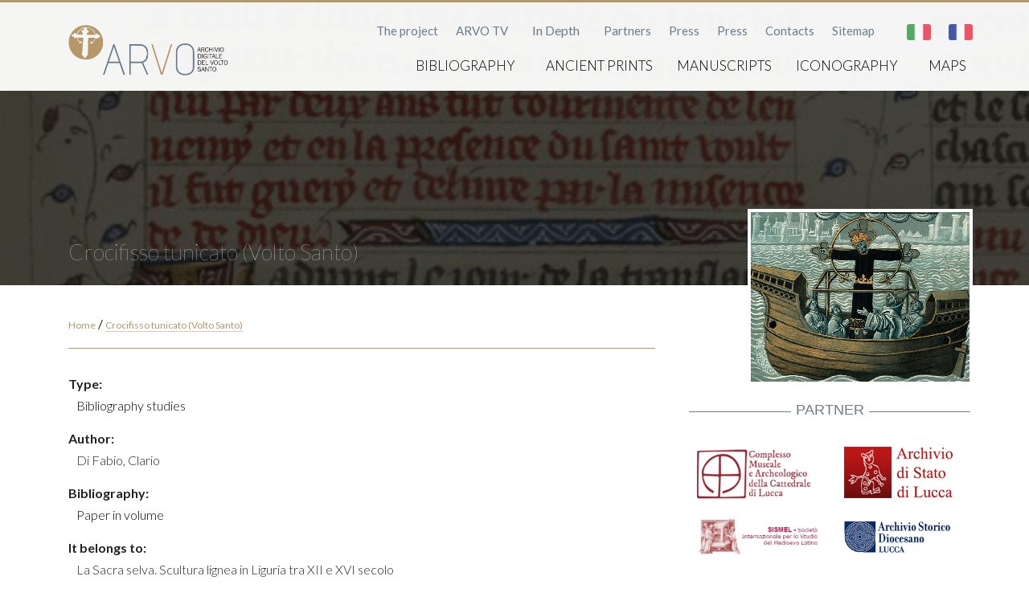

--- FILE ---
content_type: text/html; charset=utf-8
request_url: http://www.archiviovoltosanto.org/en/node/1175
body_size: 4967
content:
<!DOCTYPE html>
<!--[if lt IE 7]> <html class="no-js ie6 oldie"> <![endif]-->
<!--[if IE 7]>    <html class="no-js ie7 oldie"> <![endif]-->
<!--[if IE 8]>    <html class="no-js ie8 oldie"> <![endif]-->
<!--[if IE 9]>    <html class="no-js ie9"> <![endif]-->
<!--[if gt IE 9]><!--> <html class="no-js"> <!--<![endif]-->
<head>
<meta http-equiv="Content-Type" content="text/html; charset=utf-8" />
<title>Crocifisso tunicato (Volto Santo) | Archivio Volto Santo</title>
<meta name="viewport" content="initial-scale=1, maximum-scale=1">
<meta name="p:domain_verify" content="cd39c602d7158f26bb79855d0c06a4a7"/>
<link href='http://fonts.googleapis.com/css?family=Lato:400,300,100,700,400italic' rel='stylesheet' type='text/css'>
<style type="text/css" media="all">
@import url("http://www.archiviovoltosanto.org/modules/system/system.base.css?qvhhdn");
@import url("http://www.archiviovoltosanto.org/modules/system/system.menus.css?qvhhdn");
@import url("http://www.archiviovoltosanto.org/modules/system/system.messages.css?qvhhdn");
@import url("http://www.archiviovoltosanto.org/modules/system/system.theme.css?qvhhdn");
</style>
<style type="text/css" media="all">
@import url("http://www.archiviovoltosanto.org/modules/field/theme/field.css?qvhhdn");
@import url("http://www.archiviovoltosanto.org/modules/node/node.css?qvhhdn");
@import url("http://www.archiviovoltosanto.org/modules/search/search.css?qvhhdn");
@import url("http://www.archiviovoltosanto.org/modules/user/user.css?qvhhdn");
@import url("http://www.archiviovoltosanto.org/sites/all/modules/views/css/views.css?qvhhdn");
</style>
<style type="text/css" media="all">
@import url("http://www.archiviovoltosanto.org/sites/all/modules/ctools/css/ctools.css?qvhhdn");
@import url("http://www.archiviovoltosanto.org/modules/locale/locale.css?qvhhdn");
</style>
<style type="text/css" media="all">
@import url("http://www.archiviovoltosanto.org/sites/www.archiviovoltosanto.org/themes/voltosanto/vendors/css/foundation.min.css?qvhhdn");
@import url("http://www.archiviovoltosanto.org/sites/www.archiviovoltosanto.org/themes/voltosanto/vendors/magnific-popup/dist/magnific-popup.css?qvhhdn");
@import url("http://www.archiviovoltosanto.org/sites/www.archiviovoltosanto.org/themes/voltosanto/css/site.css?qvhhdn");
@import url("http://www.archiviovoltosanto.org/sites/www.archiviovoltosanto.org/themes/voltosanto/css/site-dev.css?qvhhdn");
@import url("http://www.archiviovoltosanto.org/sites/www.archiviovoltosanto.org/themes/voltosanto/css/animate.css?qvhhdn");
</style>
<!--[if lt IE 9]>
<script src="/sites/www.archiviovoltosanto.org/themes/voltosanto/vendors/html5shiv.min.js"></script>
<link href='/sites/www.archiviovoltosanto.org/themes/voltosanto/css/site-ie.css' rel='stylesheet' type='text/css'>
<![endif]-->
<script type="text/javascript" src="//maps.googleapis.com/maps/api/js?sensor=false"></script>
<script type="text/javascript" src="/sites/www.archiviovoltosanto.org/themes/voltosanto/vendors/jquery/jQuery.1.11.1.js"></script>
<script type="text/javascript">
	var $jq = jQuery.noConflict();
</script>
<script type="text/javascript" src="/sites/www.archiviovoltosanto.org/themes/voltosanto/vendors/magnific-popup/dist/jquery.magnific-popup.min.js"></script>
<link rel="stylesheet" href="/sites/www.archiviovoltosanto.org/themes/voltosanto/vendors/font-awesome-4.4.0/css/font-awesome.min.css">

<script type="text/javascript" src="http://www.archiviovoltosanto.org/misc/jquery.js?v=1.4.4"></script>
<script type="text/javascript" src="http://www.archiviovoltosanto.org/misc/jquery-extend-3.4.0.js?v=1.4.4"></script>
<script type="text/javascript" src="http://www.archiviovoltosanto.org/misc/jquery-html-prefilter-3.5.0-backport.js?v=1.4.4"></script>
<script type="text/javascript" src="http://www.archiviovoltosanto.org/misc/jquery.once.js?v=1.2"></script>
<script type="text/javascript" src="http://www.archiviovoltosanto.org/misc/drupal.js?qvhhdn"></script>
<script type="text/javascript" src="http://www.archiviovoltosanto.org/sites/www.archiviovoltosanto.org/themes/voltosanto/vendors/js/foundation.min.js?qvhhdn"></script>
<script type="text/javascript" src="http://www.archiviovoltosanto.org/sites/www.archiviovoltosanto.org/themes/voltosanto/vendors/js/foundation/foundation.offcanvas.js?qvhhdn"></script>
<script type="text/javascript" src="http://www.archiviovoltosanto.org/sites/www.archiviovoltosanto.org/themes/voltosanto/js/main.js?qvhhdn"></script>
<script type="text/javascript" src="http://www.archiviovoltosanto.org/sites/www.archiviovoltosanto.org/themes/voltosanto/js/page-map.js?qvhhdn"></script>
<script type="text/javascript">
<!--//--><![CDATA[//><!--
jQuery.extend(Drupal.settings, {"basePath":"\/","pathPrefix":"en\/","ajaxPageState":{"theme":"voltosanto","theme_token":"fz5v4KG78Q0Hz4LguwwmC_p1qgwDosIVAtp_mKNJ_9E","js":{"misc\/jquery.js":1,"misc\/jquery-extend-3.4.0.js":1,"misc\/jquery-html-prefilter-3.5.0-backport.js":1,"misc\/jquery.once.js":1,"misc\/drupal.js":1,"sites\/www.archiviovoltosanto.org\/themes\/voltosanto\/vendors\/js\/foundation.min.js":1,"sites\/www.archiviovoltosanto.org\/themes\/voltosanto\/vendors\/js\/foundation\/foundation.offcanvas.js":1,"sites\/www.archiviovoltosanto.org\/themes\/voltosanto\/js\/main.js":1,"sites\/www.archiviovoltosanto.org\/themes\/voltosanto\/js\/page-map.js":1},"css":{"modules\/system\/system.base.css":1,"modules\/system\/system.menus.css":1,"modules\/system\/system.messages.css":1,"modules\/system\/system.theme.css":1,"modules\/field\/theme\/field.css":1,"modules\/node\/node.css":1,"modules\/search\/search.css":1,"modules\/user\/user.css":1,"sites\/all\/modules\/views\/css\/views.css":1,"sites\/all\/modules\/ctools\/css\/ctools.css":1,"modules\/locale\/locale.css":1,"sites\/www.archiviovoltosanto.org\/themes\/voltosanto\/vendors\/css\/foundation.min.css":1,"sites\/www.archiviovoltosanto.org\/themes\/voltosanto\/vendors\/magnific-popup\/dist\/magnific-popup.css":1,"sites\/www.archiviovoltosanto.org\/themes\/voltosanto\/css\/site.css":1,"sites\/www.archiviovoltosanto.org\/themes\/voltosanto\/css\/site-dev.css":1,"sites\/www.archiviovoltosanto.org\/themes\/voltosanto\/css\/animate.css":1}}});
//--><!]]>
</script>

<script>
  (function(i,s,o,g,r,a,m){i['GoogleAnalyticsObject']=r;i[r]=i[r]||function(){
  (i[r].q=i[r].q||[]).push(arguments)},i[r].l=1*new Date();a=s.createElement(o),
  m=s.getElementsByTagName(o)[0];a.async=1;a.src=g;m.parentNode.insertBefore(a,m)
  })(window,document,'script','//www.google-analytics.com/analytics.js','ga');

  ga('create', 'UA-2609208-21', 'auto');
  ga('send', 'pageview');

</script>
</head>

<body class="html not-front not-logged-in one-sidebar sidebar-first page-node page-node- page-node-1175 node-type-pubblicazione i18n-en pubblicazione pubblicazione-livello-bibliografico-contributo-in-volume node-tipologia-bibliografia-studi" >
<div class="main">


<div id="header" class="container animate-500">
 <header>
   <div class="inner row">
    
    <h1 id="logo-arvo" class="large-2 columns">
       <a href="/en"><img src="/sites/www.archiviovoltosanto.org/themes/voltosanto/images/LOGO_ArvoOK.png" title="Archivio Digitale Volto Santo" /></a>
    </h1>
    
    <div id="arvo-menus" class="small-12 medium-12 large-10 columns">
  		<div class="menu-wrapper">
  		<nav id="secondary-menu">
  		    <div class="region region-header-secondary-menu">
    <div id="block-menu-menu-secondary-menu" class="block block-menu">

    
  <div class="content">
    <ul class="menu"><li class="first leaf"><a href="/en/content/project" title="">The project</a></li>
<li class="leaf"><a href="/en/arvo-tv" title="">ARVO TV</a></li>
<li class="expanded"><span title="" class="nolink">In Depth</span><ul class="menu"><li class="first leaf"><a href="/en/content/dressing-ceremony-volto-santo" title="">The dressing ceremony of the Volto Santo</a></li>
<li class="leaf"><a href="/en/content/procession-holy-cross" title="">The procession of the Holy Cross</a></li>
<li class="last leaf"><a href="/en/content/ritual-stoppo" title="">Ritual of the Stoppo</a></li>
</ul></li>
<li class="leaf"><a href="/en/content/i-partner" title="">Partners</a></li>
<li class="leaf"><a href="/en/content/rassegna-stampa" title="">Press</a></li>
<li class="leaf"><a href="/en/content/rassegna-stampa" title="">Press</a></li>
<li class="leaf"><a href="/en/content/contatti" title="">Contacts</a></li>
<li class="last leaf"><a href="/en/node/1097" title="">Sitemap</a></li>
</ul>  </div>
</div><div id="block-locale-language" class="block block-locale">

    <h2><span>Languages</span></h2>
  
  <div class="content">
    <ul class="language-switcher-locale-url"><li class="it first"><a href="/it/archivio/bibliografia-studi/crocifisso-tunicato-volto-santo" class="language-link" xml:lang="it">Italiano</a></li>
<li class="en active"><a href="/en/node/1175" class="language-link active" xml:lang="en">English</a></li>
<li class="fr last"><a href="/fr/node/1175" class="language-link" xml:lang="fr">Français</a></li>
</ul>  </div>
</div>  </div>
  		</nav>  
    
  		<nav id="main-menu">
  		    <div class="region region-header-main-menu">
    <div id="block-system-main-menu" class="block block-system block-menu">

    
  <div class="content">
    <ul class="menu"><li class="first expanded"><span title="" class="nolink">Bibliography</span><ul class="menu"><li class="first leaf"><a href="/en/bibliografia" title="">Complete bibliography</a></li>
<li class="leaf"><a href="/en/bibliografia-fonti" title="">Sources</a></li>
<li class="last leaf"><a href="/en/bibliografia-studi" title="">Studies</a></li>
</ul></li>
<li class="leaf"><a href="/en/stampe-antiche" title="">Ancient prints</a></li>
<li class="leaf"><a href="/en/manoscritti" title="">Manuscripts</a></li>
<li class="leaf"><a href="/en/iconografia" title="">Iconography</a></li>
<li class="last expanded"><span title="" class="nolink">Maps</span><ul class="menu"><li class="first leaf"><a href="/en/mappa" title="">Luoghi del pellegrinaggio a Lucca</a></li>
<li class="leaf"><a href="/en/mappe/hospitales-extraurbani" title="">Hospitales extraurbani</a></li>
<li class="leaf"><a href="/en/mappe/pievi-e-ospedali-della-lucchesia-medievale" title="">Pievi e ospedali della lucchesia medievale</a></li>
<li class="last leaf"><a href="/en/mappe/le-aree-di-strada-lucchesi-nel-medioevo" title="">Le aree di strada lucchesi nel medioevo</a></li>
</ul></li>
</ul>  </div>
</div>  </div>
	    </nav>
  		</div> 
    </div>
   </div>
  
  <div id="button-menu">
      <div class="left-small">
        <a href="#"><i class="fa fa-bars fa-2x"></i></a>
      </div>
    </div>
    
    <div id="button-map">
      <div class="right-small">
        <a href="#"><i class="fa fa-search fa-2x"></i></a>
      </div>
    </div>
  
 </header>
</div>

  	
   
  
  
  


 <div id="content-header" class="container fadeInAtStart" data-background="/sites/www.archiviovoltosanto.org/themes/voltosanto/images/banner/pagina-16.png" style="background-image:url(/sites/www.archiviovoltosanto.org/themes/voltosanto/images/banner/pagina-16.png);">
  	<!--[if lt IE 9]>    <img class="ie-oldie" src="/sites/www.archiviovoltosanto.org/themes/voltosanto/images/banner/pagina-16.png" /> <![endif]-->

 	<span class="header-overlay"></span>
	<div class="inner row">
        <div class="medium-7 large-8 columns">
          <h2>
          	Crocifisso tunicato (Volto Santo)          </h2>
        </div>
    
        <div class="medium-5 large-4 columns">
          <div class="thumbnail">
        	<img src="/sites/www.archiviovoltosanto.org/files/thumb-progetto.png" />          </div>
    	</div>
	 </div>
	 
</div>

<div id="page-content" class="inner row">

        <div class="medium-8 large-8 columns">
        
			<div id="breadcrumbs">
			
          		<h2 class="element-invisible">You are here</h2><div class="breadcrumb"><a href="/en">Home</a></div> / <span class="current-page">Crocifisso tunicato (Volto Santo) </span>
		  	</div>
  
		  	<div id="tabs"></div>  
  
			<div id="content">
				
								  <div class="region region-content">
    <div id="block-system-main" class="block block-system">

    
  <div class="content">
    <div id="node-1175" class="node node-pubblicazione clearfix" about="/en/node/1175" typeof="sioc:Item foaf:Document">

  
      <span property="dc:title" content="Crocifisso tunicato (Volto Santo)" class="rdf-meta element-hidden"></span>

  <div class="content">
    <div class="field field-name-field-type field-type-taxonomy-term-reference field-label-above"><div class="field-label">Type:&nbsp;</div><div class="field-items"><div class="field-item even"><a href="/en/tipologia/bibliografia-studi" typeof="skos:Concept" property="rdfs:label skos:prefLabel">Bibliography studies</a></div></div></div><div class="field field-name-field-author field-type-text field-label-above"><div class="field-label">Author:&nbsp;</div><div class="field-items"><div class="field-item even">Di Fabio, Clario </div></div></div><div class="field field-name-field-livello-bibliografico field-type-taxonomy-term-reference field-label-above"><div class="field-label">Bibliography:&nbsp;</div><div class="field-items"><div class="field-item even"><a href="/en/livello-bibliografico/contributo-volume" typeof="skos:Concept" property="rdfs:label skos:prefLabel">Paper in volume</a></div></div></div><div class="field field-name-field-from field-type-text field-label-above"><div class="field-label">It belongs to:&nbsp;</div><div class="field-items"><div class="field-item even">La Sacra selva. Scultura lignea in Liguria tra XII e XVI secolo</div></div></div><div class="field field-name-field-curator field-type-text field-label-above"><div class="field-label">Curator:&nbsp;</div><div class="field-items"><div class="field-item even">Boggero, Franco; Donati, Piero</div></div></div><div class="field field-name-field-editor-place field-type-text field-label-above"><div class="field-label">Place of publication:&nbsp;</div><div class="field-items"><div class="field-item even">Milano</div></div></div><div class="field field-name-field-year field-type-text field-label-above"><div class="field-label">Year:&nbsp;</div><div class="field-items"><div class="field-item even">2004</div></div></div><div class="field field-name-field-pages field-type-text field-label-above"><div class="field-label">Pages:&nbsp;</div><div class="field-items"><div class="field-item even">106-109</div></div></div><div class="field field-name-field-notes field-type-text-long field-label-above"><div class="field-label">Notes:&nbsp;</div><div class="field-items"><div class="field-item even">Catalogo della mostra (Genova, 17 dicembre 2004-13 marzo 2005)</div></div></div>  </div>

  
    
</div>  </div>
</div>  </div>
				
								
								
			</div>
        </div>
        
		<div id="sidebar" class="medium-4 large-4 columns">
		
			  <div class="region region-sidebar-first">
    <div id="block-block-2" class="block block-block">

    <h2><span>partner</span></h2>
  
  <div class="content">
    <table width="100%" border="0" cellspacing="0" cellpadding="0">
<tbody>
<tr>
<td class="align-left" width="50%"><a href="http://www.museocattedralelucca.it/" target="_blank"> <img src="/sites/www.archiviovoltosanto.org/themes/voltosanto/images/partners/complesso-museale-e-archeologico-della-cattedrale.png" alt="" width="155" /> </a></td>
<td class="align-right" width="50%"><a href="http://www.archiviodistatoinlucca.it/" target="_blank"> <img src="/sites/www.archiviovoltosanto.org/themes/voltosanto/images/partners/archivio-di-stato.png" alt="" /> </a></td>
</tr>
<tr>
<td class="align-left"><a href="http://www.sismelfirenze.it/" target="_blank"><img src="/sites/www.archiviovoltosanto.org/themes/voltosanto/images/partners/logo_sismel_versione_standard.png" alt="" width="155" /></a></td>
<td class="align-right"><a href="http://www.diocesilucca.it/index.php?id_ana=244" target="_blank"><img src="http://www.archiviovoltosanto.org/sites/www.archiviovoltosanto.org/themes/voltosanto/images/partners/logo_archivio_diocesano.jpg" alt="" width="170" /></a></td>
</tr>
<tr>
<td class="align-left"><img style="margin: 1em 0;" src="http://www.archiviovoltosanto.org/sites/www.archiviovoltosanto.org/themes/voltosanto/images/partners/logo_mons_gaudii.png" alt="" width="155" /></td>
<td class="align-right"><a href="http://www.bslu.beniculturali.it/" target="_blank"><img style="margin: 1em 0; height: 80px;" src="http://www.archiviovoltosanto.org/sites/www.archiviovoltosanto.org/themes/voltosanto/images/partners/logo_biblioteca_di_stato.png" alt="" /></a></td>
</tr>
<tr>
<td class="align-left"><a href="http://www.isime.it/" target="_blank"> <img style="width: 155px;" src="http://www.archiviovoltosanto.org/sites/www.archiviovoltosanto.org/themes/voltosanto/images/partners/logo-isime.png" alt="" /></a></td>
<td class="align-right"><a href="http://www.dssbc.unisi.it/it/ricerca/strutture-della-ricerca/centri-di-ricerca/centro-di-studi-sugli-ospedali-storici" target="_blank"><img src="http://www.archiviovoltosanto.org/sites/www.archiviovoltosanto.org/themes/voltosanto/images/partners/universit%C3%A0-di-siena.png" alt="" /></a></td>
</tr>
<tr>
<td class="align-left" width="50%"><a href="http://www.univ-tours.fr/"><img src="http://www.archiviovoltosanto.org/sites/www.archiviovoltosanto.org/themes/voltosanto/images/partners/logo.png" alt="" /></a></td>
<td class="align-right" width="50%"><a href="https://www.provincia.lucca.it/biblioteche/index.php?id=113"><img src="/sites/www.archiviovoltosanto.org/themes/voltosanto/images/partners/logoafl.jpg" alt="" /></a></td>
</tr>
<tr>
<td class="align-left" width="50%"><a href="http://www.istitutostoricolucchese.org/"><img src="/sites/www.archiviovoltosanto.org/themes/voltosanto/images/partners/Logo_istituto_storico_lucchese.jpg" alt="" /></a></td>
<td class="align-right" width="50%"><a href="http://ilcamminodisantagiulia.it/"><img src="/sites/www.archiviovoltosanto.org/themes/voltosanto/images/partners/santa_giulia.png" /></a></td>
</tr>
</tbody>
</table>
  </div>
</div><div id="block-block-3" class="block block-block">

    <h2><span>Patrocini</span></h2>
  
  <div class="content">
    <table width="100%" border="0" cellspacing="0" cellpadding="0">
<tbody>
<tr>
<td class="align-left" width="50%">
                <a href="http://www.comune.lucca.it/" target="_blank"> <img style="height: 100px;" src="/sites/www.archiviovoltosanto.org/themes/voltosanto/images/partners/logo-lucca.jpg" alt="Comune di Lucca" /> </a>
            </td>
<td class="align-right" width="50%">
                <a href="http://http://www.diocesilucca.it/" target="_blank"> <img src="/sites/www.archiviovoltosanto.org/themes/voltosanto/images/partners/logo-arcidiocesi.png" alt="Arcidiocesi di Lucca" /> </a>
            </td>
</tr>
<tr>
<td class="align-left" width="50%">
                <a href="http://www.unesco.org/new/en/communication-and-information/flagship-project-activities/memory-of-the-world/register/full-list-of-registered-heritage/registered-heritage-page-5/luccas-historical-diocesan-archives/" target="_blank"><img style="display: block; margin-left: auto; margin-right: auto;" src="/sites/www.archiviovoltosanto.org/themes/voltosanto/images/partners/logo_unesco_archivio_diocesano.png" alt="" /></a>
            </td>
<td class="align-right" width="50%">
                <a href="http://www.sbappsae-lu.beniculturali.it/"><img style="display: block; margin-left: auto; margin-right: auto; max-width: 145px;" src="http://www.archiviovoltosanto.org/sites/www.archiviovoltosanto.org/themes/voltosanto/images/partners/logo-MiBACT-2013.png" alt="" /></a>
            </td>
</tr>
<tr>
<td class="align-left" width="50%">
                <a href="http://www.lucchesinelmondo.it/index_lu.html" target="_blank"><img style="display: block; margin-left: auto; margin-right: auto;" src="/sites/www.archiviovoltosanto.org/themes/voltosanto/images/partners/lucchesi_nel_mondo.png" alt="" /></a>
            </td>
<td class="align-right" width="50%">
                <a href="http://www.saintmartindetours.eu/"><img style="display: block; margin-left: auto; margin-right: auto; max-width: 145px; max-height: 100px;" src="/sites/www.archiviovoltosanto.org/themes/voltosanto/images/partners/saint-martin-de-tours.jpg" alt="" /></a>
            </td>
</tr>
<tr>
<td class="align-left" width="50%">
                <a href="http://www.viefrancigene.org/it/"><img src="/sites/www.archiviovoltosanto.org/themes/voltosanto/images/partners/300x200xass_francigena.png" alt="" /></a>
            </td>
</tr>
</tbody>
</table>
  </div>
</div><div id="block-block-4" class="block block-block">

    <h2><span>Amici</span></h2>
  
  <div class="content">
    <table cellpadding="0" cellspacing="0" border="0" width="100%">
<tbody>
<tr>
<td class="align-left" width="50%"><a href="http://www.italiamedievale.org/" target="_blank"> <img src="/sites/www.archiviovoltosanto.org/themes/voltosanto/images/partners/logo-italia-medievale.png" alt="Italia Medievale" width="155" /> </a></td>
<td class="align-right" width="50%"><a href="http://www.viadelvoltosanto.it/" target="_blank"> <img src="/sites/www.archiviovoltosanto.org/themes/voltosanto/images/partners/viadelvoltosanto_logo.jpg" alt="" /> </a></td>
</tr>
<tr>
<td class="align-left" width="50%"><a href="http://radiofrancigena.com/" target="_blank"> <img src="/sites/www.archiviovoltosanto.org/themes/voltosanto/images/partners/RF_300.jpg" alt="Italia Medievale" width="155" /> </a></td>
<td class="align-right" width="50%"><a href="http://www.frassinoro.net/"><img src="/sites/www.archiviovoltosanto.org/themes/voltosanto/images/partners/LOGO_Settimana_Matildica_2016_Frassinoro.jpg" alt="" /></a></td>
</tr>
<tr>
<td class="align-left" width="50%"><a href="https://www.facebook.com/luccaospitale/?fref=ts" target="_blank"> <img style="max-height: 100px; width: auto;" src="/sites/www.archiviovoltosanto.org/themes/voltosanto/images/partners/logo-lucca-ospitale.jpg" alt="Progetto Lucca Ospitale" width="155" /> </a></td>
<td class="align-left" width="50%"><a href="http://www.centrosanmartino.it/wordpress/" target="_blank"> <img style="max-height: 100px; width: auto;" src="/sites/www.archiviovoltosanto.org/themes/voltosanto/images/partners/cropped-header.png" alt="Centro Culturale San Martino" width="155" /> </a></td>
</tr>
</tbody>
</table>
  </div>
</div>  </div>
		
		</div>
        
</div>


<footer id="footer" class="inner row">
  <div class="medium-12 large-12 columns">
	<div id="logo-cassa-di-risparmio-lucca">
       <img src="/sites/www.archiviovoltosanto.org/themes/voltosanto/images/logo-fondazione-cassa-lucca.png" />
    </div>
    
    <div id="copyright">
       <p> ARVO - Archivio Digitale del Volto Santo - Copyright 2014</p>
    </div>
  </div>
</footer>

</div>
</body>
</html>
